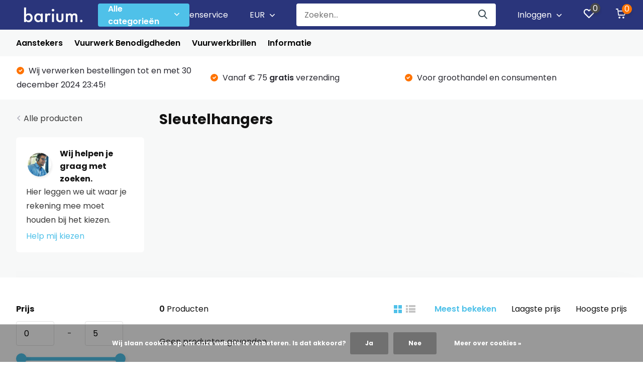

--- FILE ---
content_type: text/html;charset=utf-8
request_url: https://www.bariumbuizen.nl/shop/merchandise/sleutelhangers/
body_size: 13334
content:
<!doctype html>
<html lang="nl" class="">
	<head>
            <meta charset="utf-8"/>
<!-- [START] 'blocks/head.rain' -->
<!--

  (c) 2008-2026 Lightspeed Netherlands B.V.
  http://www.lightspeedhq.com
  Generated: 17-01-2026 @ 18:42:19

-->
<link rel="canonical" href="https://www.bariumbuizen.nl/shop/merchandise/sleutelhangers/"/>
<link rel="alternate" href="https://www.bariumbuizen.nl/index.rss" type="application/rss+xml" title="Nieuwe producten"/>
<link href="https://cdn.webshopapp.com/assets/cookielaw.css?2025-02-20" rel="stylesheet" type="text/css"/>
<meta name="robots" content="noodp,noydir"/>
<meta name="google-site-verification" content="zSTJ3sHC_J0VP35iZDKXpZm4F1KYsG0NTueJvA2WWA4"/>
<meta name="google-site-verification" content="93cWqFSKbFieLWc2nnBeC8_SjlTOkcBGkwMuuki7-lY"/>
<meta property="og:url" content="https://www.bariumbuizen.nl/shop/merchandise/sleutelhangers/?source=facebook"/>
<meta property="og:site_name" content="Barium Buizen"/>
<meta property="og:title" content="Sleutelhangers"/>
<meta property="og:description" content="Visco lont kopen, aansteker, categorie 1 vuurwerk, timefuse, bickford fuse, tapematch, lont, stokken, ontstekers, brillen,en nog veel meer!"/>
<script src="https://www.powr.io/powr.js?external-type=lightspeed"></script>
<script src="https://app.dmws.plus/shop-assets/251250/dmws-plus-loader.js?id=203544219028b64035136e2e2262aff8"></script>
<!--[if lt IE 9]>
<script src="https://cdn.webshopapp.com/assets/html5shiv.js?2025-02-20"></script>
<![endif]-->
<!-- [END] 'blocks/head.rain' -->
		<meta http-equiv="x-ua-compatible" content="ie=edge">
		<title>Sleutelhangers - Barium Buizen</title>
		<meta name="description" content="Visco lont kopen, aansteker, categorie 1 vuurwerk, timefuse, bickford fuse, tapematch, lont, stokken, ontstekers, brillen,en nog veel meer!">
		<meta name="keywords" content="Sleutelhangers, barium, barium buizen, vuurwerk, aansteker, vuurwerkbril">
		<meta name="theme-color" content="#ffffff">
		<meta name="MobileOptimized" content="320">
		<meta name="HandheldFriendly" content="true">
		<meta name="viewport" content="width=device-width, initial-scale=1, initial-scale=1, minimum-scale=1, maximum-scale=1, user-scalable=no">
		<meta name="author" content="https://www.dmws.nl/">
		
		<link rel="preconnect" href="https://fonts.googleapis.com">
		<link rel="dns-prefetch" href="https://fonts.googleapis.com">
				<link rel="preconnect" href="//cdn.webshopapp.com/">
		<link rel="dns-prefetch" href="//cdn.webshopapp.com/">
    
    		<link rel="preload" href="https://fonts.googleapis.com/css?family=Poppins:300,400,500,600,700,800,900%7CPoppins:300,400,500,600,700,800,900&display=swap" as="style">
    <link rel="preload" href="https://cdn.webshopapp.com/shops/251250/themes/178019/assets/owl-carousel-min.css?20241007123145" as="style">
    <link rel="preload" href="https://cdn.webshopapp.com/shops/251250/themes/178019/assets/fancybox.css?20241007123145" as="style">
    <link rel="preload" href="https://cdn.webshopapp.com/shops/251250/themes/178019/assets/icomoon.css?20241007123145" as="style">
    <link rel="preload" href="https://cdn.webshopapp.com/shops/251250/themes/178019/assets/compete.css?20241007123145" as="style">
    <link rel="preload" href="https://cdn.webshopapp.com/shops/251250/themes/178019/assets/custom.css?20241007123145" as="style">
    
    <link rel="preload" href="https://cdn.webshopapp.com/shops/251250/themes/178019/assets/jquery-3-4-1-min.js?20241007123145" as="script">
    <link rel="preload" href="https://cdn.webshopapp.com/shops/251250/themes/178019/assets/jquery-ui.js?20241007123145" as="script">
    <link rel="preload" href="https://cdn.webshopapp.com/shops/251250/themes/178019/assets/js-cookie-min.js?20241007123145" as="script">
    <link rel="preload" href="https://cdn.webshopapp.com/shops/251250/themes/178019/assets/owl-carousel-min.js?20241007123145" as="script">
    <link rel="preload" href="https://cdn.webshopapp.com/shops/251250/themes/178019/assets/fancybox.js?20241007123145" as="script">
    <link rel="preload" href="https://cdn.webshopapp.com/shops/251250/themes/178019/assets/lazyload.js?20241007123145" as="script">
    <link rel="preload" href="https://cdn.webshopapp.com/assets/gui.js?2025-02-20" as="script">
    <link rel="preload" href="https://cdn.webshopapp.com/shops/251250/themes/178019/assets/script.js?20241007123145" as="script">
    <link rel="preload" href="https://cdn.webshopapp.com/shops/251250/themes/178019/assets/custom.js?20241007123145" as="script">
        
    <link href="https://fonts.googleapis.com/css?family=Poppins:300,400,500,600,700,800,900%7CPoppins:300,400,500,600,700,800,900&display=swap" rel="stylesheet" type="text/css">
    <link rel="stylesheet" href="https://cdn.webshopapp.com/shops/251250/themes/178019/assets/owl-carousel-min.css?20241007123145" type="text/css">
    <link rel="stylesheet" href="https://cdn.webshopapp.com/shops/251250/themes/178019/assets/fancybox.css?20241007123145" type="text/css">
    <link rel="stylesheet" href="https://cdn.webshopapp.com/shops/251250/themes/178019/assets/icomoon.css?20241007123145" type="text/css">
    <link rel="stylesheet" href="https://cdn.webshopapp.com/shops/251250/themes/178019/assets/compete.css?20241007123145" type="text/css">
    <link rel="stylesheet" href="https://cdn.webshopapp.com/shops/251250/themes/178019/assets/custom.css?20241007123145" type="text/css">
    
    <script src="https://cdn.webshopapp.com/shops/251250/themes/178019/assets/jquery-3-4-1-min.js?20241007123145"></script>

		<link rel="icon" type="image/x-icon" href="https://cdn.webshopapp.com/shops/251250/themes/178019/v/256970/assets/favicon.ico?20211015220946">
		<link rel="apple-touch-icon" href="https://cdn.webshopapp.com/shops/251250/themes/178019/v/256970/assets/favicon.ico?20211015220946">
    
    <meta name="msapplication-config" content="https://cdn.webshopapp.com/shops/251250/themes/178019/assets/browserconfig.xml?20241007123145">
<meta property="og:title" content="Sleutelhangers">
<meta property="og:type" content="website"> 
<meta property="og:site_name" content="Barium Buizen">
<meta property="og:url" content="https://www.bariumbuizen.nl/">
<meta property="og:image" content="https://cdn.webshopapp.com/shops/251250/themes/178019/v/2104063/assets/big-block-bg.jpg?20231115223624">
<meta name="twitter:title" content="Sleutelhangers">
<meta name="twitter:description" content="Visco lont kopen, aansteker, categorie 1 vuurwerk, timefuse, bickford fuse, tapematch, lont, stokken, ontstekers, brillen,en nog veel meer!">
<meta name="twitter:site" content="Barium Buizen">
<meta name="twitter:card" content="https://cdn.webshopapp.com/shops/251250/themes/178019/v/256970/assets/logo.png?20211015220946">
<meta name="twitter:image" content="https://cdn.webshopapp.com/shops/251250/themes/178019/v/2104063/assets/big-block-bg.jpg?20231115223624">
<script type="application/ld+json">
  [
        {
      "@context": "http://schema.org/",
      "@type": "Organization",
      "url": "https://www.bariumbuizen.nl/",
      "name": "Barium Buizen",
      "legalName": "Barium Buizen",
      "description": "Visco lont kopen, aansteker, categorie 1 vuurwerk, timefuse, bickford fuse, tapematch, lont, stokken, ontstekers, brillen,en nog veel meer!",
      "logo": "https://cdn.webshopapp.com/shops/251250/themes/178019/v/256970/assets/logo.png?20211015220946",
      "image": "https://cdn.webshopapp.com/shops/251250/themes/178019/v/2104063/assets/big-block-bg.jpg?20231115223624",
      "contactPoint": {
        "@type": "ContactPoint",
        "contactType": "Customer service",
        "telephone": "+31 6 43403688"
      },
      "address": {
        "@type": "PostalAddress",
        "streetAddress": "Papland 16",
        "addressLocality": "Nederland",
        "postalCode": " 4206 CL Gorinchem",
        "addressCountry": "NL"
      }
         
    },
    { 
      "@context": "http://schema.org", 
      "@type": "WebSite", 
      "url": "https://www.bariumbuizen.nl/", 
      "name": "Barium Buizen",
      "description": "Visco lont kopen, aansteker, categorie 1 vuurwerk, timefuse, bickford fuse, tapematch, lont, stokken, ontstekers, brillen,en nog veel meer!",
      "author": [
        {
          "@type": "Organization",
          "url": "https://www.dmws.nl/",
          "name": "DMWS B.V.",
          "address": {
            "@type": "PostalAddress",
            "streetAddress": "Klokgebouw 195 (Strijp-S)",
            "addressLocality": "Eindhoven",
            "addressRegion": "NB",
            "postalCode": "5617 AB",
            "addressCountry": "NL"
          }
        }
      ]
    }
  ]
</script>    
	</head>
	<body>
    
    <ul class="hidden-data hidden"><li>251250</li><li>178019</li><li>ja</li><li>nl</li><li>live</li><li>klantenservice//bariumbuizen/nl</li><li>https://www.bariumbuizen.nl/</li></ul><header id="top" class="scroll-active"><div class="top-wrap fixed default"><section class="main pos-r"><div class="container pos-r"><div class="d-flex align-center justify-between"><div class="d-flex align-center"><div id="mobile-menu-btn" class="d-none show-1000"><div class="hamburger"><span></span><span></span><span></span><span></span></div></div><a href="https://www.bariumbuizen.nl/account/login/" class="hidden show-575-flex"><i class="icon-login"></i></a><div id="logo" class="d-flex align-center"><a href="https://www.bariumbuizen.nl/" accesskey="h"><img class="hide-1000 desktop-logo" src="https://cdn.webshopapp.com/shops/251250/themes/178019/v/256970/assets/logo.png?20211015220946" alt="Barium Buizen" height="51" width="150" /><img class="d-none show-1000 mobile-logo" src="https://cdn.webshopapp.com/shops/251250/themes/178019/assets/logo-mobile.png?20241002131143" alt="Barium Buizen" height="51" width="150" /></a><div id="catbtn" class="hide-1000 btn-wrap"><a href="https://www.bariumbuizen.nl/catalog/" class="btn">Alle categorieën <i class="icon-arrow-down"></i></a><div class="categorymenu"><div class="wrap d-flex"><ul class="maincategories"><li data-attribute="aanstekers"><a href="https://www.bariumbuizen.nl/aanstekers/">Aanstekers <i class="icon-arrow-right"></i></a></li><li data-attribute="vuurwerk-benodigdheden"><a href="https://www.bariumbuizen.nl/vuurwerk-benodigdheden/">Vuurwerk Benodigdheden <i class="icon-arrow-right"></i></a></li><li data-attribute="vuurwerkbrillen"><a href="https://www.bariumbuizen.nl/vuurwerkbrillen/">Vuurwerkbrillen <i class="icon-arrow-right"></i></a></li><li data-attribute="informatie"><a href="https://www.bariumbuizen.nl/informatie/">Informatie <i class="icon-arrow-right"></i></a></li></ul><div class="subcategories"><div class="wrapper" data-category="aanstekers"><h4>Aanstekers</h4></div><div class="wrapper" data-category="vuurwerk-benodigdheden"><h4>Vuurwerk Benodigdheden</h4><ul><li class="sub"><a href="https://www.bariumbuizen.nl/vuurwerk-benodigdheden/dummys/">Dummy&#039;s</a></li></ul><ul><li class="sub"><a href="https://www.bariumbuizen.nl/vuurwerk-benodigdheden/elektrische-ontstekers/">Elektrische Ontstekers</a></li></ul><ul><li class="sub"><a href="https://www.bariumbuizen.nl/vuurwerk-benodigdheden/schietkisten/">Schietkisten</a></li></ul><ul><li class="sub"><a href="https://www.bariumbuizen.nl/vuurwerk-benodigdheden/rook-fakkels/">Rook &amp; Fakkels</a></li></ul></div><div class="wrapper" data-category="vuurwerkbrillen"><h4>Vuurwerkbrillen</h4></div><div class="wrapper" data-category="informatie"><h4>Informatie</h4><ul><li class="sub"><a href="https://www.bariumbuizen.nl/informatie/bestellen/">Bestellen</a></li><ul><li><a href="https://www.bariumbuizen.nl/informatie/bestellen/bestelling-plaatsen/">Bestelling plaatsen</a></li><li><a href="https://www.bariumbuizen.nl/informatie/bestellen/bestelling-volgen/">Bestelling volgen</a></li><li><a href="https://www.bariumbuizen.nl/informatie/bestellen/bestelling-annuleren/">Bestelling annuleren</a></li><li><a href="https://www.bariumbuizen.nl/informatie/bestellen/bestelling-mislukt/">Bestelling mislukt</a></li><li><a href="https://www.bariumbuizen.nl/informatie/bestellen/bestelling-niet-ontvangen/">Bestelling niet ontvangen</a></li><li><a href="https://www.bariumbuizen.nl/informatie/bestellen/veilig-bestellen/">Veilig bestellen</a></li><li><a href="https://www.bariumbuizen.nl/informatie/bestellen/minimale-leeftijd/">Minimale Leeftijd</a></li></ul></ul><ul><li class="sub"><a href="https://www.bariumbuizen.nl/informatie/betaling/">Betaling</a></li><ul><li><a href="https://www.bariumbuizen.nl/informatie/betaling/betaalmethoden/">Betaalmethoden</a></li><li><a href="https://www.bariumbuizen.nl/informatie/betaling/cadeaubonnen/">Cadeaubonnen</a></li><li><a href="https://www.bariumbuizen.nl/informatie/betaling/terugbetalingen/">Terugbetalingen</a></li></ul></ul><ul><li class="sub"><a href="https://www.bariumbuizen.nl/informatie/levering-verzending/">Levering &amp; Verzending</a></li><ul><li><a href="https://www.bariumbuizen.nl/informatie/levering-verzending/levertijd/">Levertijd</a></li><li><a href="https://www.bariumbuizen.nl/informatie/levering-verzending/pakket-is-niet-bezorgd-compleet/">Pakket is niet bezorgd/compleet</a></li><li><a href="https://www.bariumbuizen.nl/informatie/levering-verzending/bezorging-is-vertraagd/">Bezorging is vertraagd</a></li><li><a href="https://www.bariumbuizen.nl/informatie/levering-verzending/bestelling-ophalen/">Bestelling Ophalen</a></li></ul></ul><ul><li class="sub"><a href="https://www.bariumbuizen.nl/informatie/retourzendingen/">Retourzendingen</a></li><ul><li><a href="https://www.bariumbuizen.nl/informatie/retourzendingen/zo-werkt-het/">Zo werkt het</a></li><li><a href="https://www.bariumbuizen.nl/informatie/retourzendingen/retour-niet-terugbetaald/">Retour Niet Terugbetaald</a></li><li><a href="https://www.bariumbuizen.nl/informatie/retourzendingen/retourvoorwaarden/">Retourvoorwaarden</a></li><li><a href="https://www.bariumbuizen.nl/informatie/retourzendingen/defect-artikel-ontvangen/">Defect Artikel Ontvangen</a></li></ul></ul><ul><li class="sub"><a href="https://www.bariumbuizen.nl/informatie/handig-om-te-weten/">Handig om te weten</a></li><ul><li><a href="https://www.bariumbuizen.nl/informatie/handig-om-te-weten/aansteker-problemen/">Aansteker problemen</a></li><li><a href="https://www.bariumbuizen.nl/informatie/handig-om-te-weten/hoe-steek-ik-veilig-vuurwerk-af/">Hoe steek ik veilig vuurwerk af?</a></li><li><a href="https://www.bariumbuizen.nl/informatie/handig-om-te-weten/sponsoring-en-promoties/">Sponsoring en Promoties</a></li><li><a href="https://www.bariumbuizen.nl/informatie/handig-om-te-weten/privacy-verklaring/">Privacy Verklaring</a></li><li><a href="https://www.bariumbuizen.nl/informatie/handig-om-te-weten/algemene-voorwaarden/">Algemene Voorwaarden</a></li><li><a href="https://www.bariumbuizen.nl/informatie/handig-om-te-weten/klachtenregeling/">Klachtenregeling</a></li></ul></ul></div></div></div></div></div></div></div><div class="d-flex align-center justify-end top-nav"><a href="/service/" class="hide-1000">Klantenservice</a><div class="currency with-drop list hide-768"><div class="current">EUR <span><i class="icon-arrow-down"></i></span></div><div class="dropdown"><ul><li><a href="https://www.bariumbuizen.nl/session/currency/eur/go/category/6496982"><span class="cur-icon">€</span><span>EUR</span></a></li><li><a href="https://www.bariumbuizen.nl/session/currency/gbp/go/category/6496982"><span class="cur-icon">£</span><span>GBP</span></a></li><li><a href="https://www.bariumbuizen.nl/session/currency/usd/go/category/6496982"><span class="cur-icon">$</span><span>USD</span></a></li><li><a href="https://www.bariumbuizen.nl/session/currency/chf/go/category/6496982"><span class="cur-icon">CHF</span><span>CHF</span></a></li></ul></div></div><div id="showSearch" class="hide-575"><input type="search" value="" placeholder="Zoeken..."><button type="submit" title="Zoeken" disabled="disabled"><i class="icon-search"></i></button></div><div class="login with-drop hide-575"><a href="https://www.bariumbuizen.nl/account/login/"><span>Inloggen <i class="icon-arrow-down"></i></span></a><div class="dropdown"><form method="post" id="formLogin" action="https://www.bariumbuizen.nl/account/loginPost/?return=https://www.bariumbuizen.nl/shop/merchandise/sleutelhangers/"><h3>Inloggen</h3><p>Maak bestellen nóg makkelijker!</p><div><label for="formLoginEmail">E-mailadres<span class="c-negatives">*</span></label><input type="email" id="formLoginEmail" name="email" placeholder="E-mailadres" autocomplete='email' tabindex=1 required></div><div><label for="formLoginPassword">Wachtwoord</label><a href="https://www.bariumbuizen.nl/account/password/" class="forgot" tabindex=6>Wachtwoord vergeten?</a><input type="password" id="formLoginPassword" name="password" placeholder="Wachtwoord" autocomplete="current-password" tabindex=2 required></div><div><input type="hidden" name="key" value="7b6ca078c940f166b51df35c84ce2666" /><input type="hidden" name="type" value="login" /><button type="submit" onclick="$('#formLogin').submit(); return false;" class="btn" tabindex=3>Inloggen</button></div></form><div><p class="register">Nog geen account? <a href="https://www.bariumbuizen.nl/account/register/" tabindex=5>Account aanmaken</a></p></div></div></div><div class="favorites"><a href="https://www.bariumbuizen.nl/account/wishlist/" class="count"><span class="items" data-wishlist-items="">0</span><i class="icon-wishlist"></i></a></div><div class="cart with-drop"><a href="https://www.bariumbuizen.nl/cart/" class="count"><span>0</span><i class="icon-cart"></i></a><div class="dropdown"><h3>Winkelwagen</h3><i class="icon-close hidden show-575"></i><p>Uw winkelwagen is leeg</p></div></div></div></div></div><div class="search-autocomplete"><div id="searchExpanded"><div class="container pos-r d-flex align-center"><form action="https://www.bariumbuizen.nl/search/" method="get" id="formSearch"  class="search-form d-flex align-center"  data-search-type="desktop"><span onclick="$(this).closest('form').submit();" title="Zoeken" class="search-icon"><i class="icon-search"></i></span><input type="text" name="q" autocomplete="off"  value="" placeholder="Zoeken" class="standard-input" data-input="desktop"/></form><div class="close hide-575">Sluiten</div></div><div class="overlay hide-575"></div></div><div class="container pos-r"><div id="searchResults" class="results-wrap with-filter with-cats" data-search-type="desktop"><div class="close"><i class="icon-close"></i></div><h4>Categorieën</h4><div class="categories hidden"><ul class="d-flex"></ul></div><div class="d-flex justify-between"><div class="filter-scroll-wrap"><div class="filter-scroll"><div class="subtitle title-font">Filters</div><form data-search-type="desktop"><div class="filter-boxes"><div class="filter-wrap sort"><select name="sort" class="custom-select"></select></div></div><div class="filter-boxes custom-filters"></div></form></div></div><ul class="search-products products-livesearch"></ul></div><div class="more"><a href="#" class="btn accent">Bekijk alle resultaten <span>(0)</span></a></div></div></div></div></section><section id="menu" class="hide-1000 megamenu"><div class="container"><nav class="menu"><ul class="d-flex align-center"><li class="item"><a class="itemLink" href="https://www.bariumbuizen.nl/aanstekers/" title="Aanstekers">Aanstekers</a></li><li class="item has-children"><a class="itemLink" href="https://www.bariumbuizen.nl/vuurwerk-benodigdheden/" title="Vuurwerk Benodigdheden">Vuurwerk Benodigdheden</a><ul class="subnav"><li class="subitem"><a class="subitemLink " href="https://www.bariumbuizen.nl/vuurwerk-benodigdheden/dummys/" title="Dummy&#039;s">Dummy&#039;s</a></li><li class="subitem"><a class="subitemLink " href="https://www.bariumbuizen.nl/vuurwerk-benodigdheden/elektrische-ontstekers/" title="Elektrische Ontstekers">Elektrische Ontstekers</a></li><li class="subitem"><a class="subitemLink " href="https://www.bariumbuizen.nl/vuurwerk-benodigdheden/schietkisten/" title="Schietkisten">Schietkisten</a></li><li class="subitem"><a class="subitemLink " href="https://www.bariumbuizen.nl/vuurwerk-benodigdheden/rook-fakkels/" title="Rook &amp; Fakkels">Rook &amp; Fakkels</a></li></ul></li><li class="item"><a class="itemLink" href="https://www.bariumbuizen.nl/vuurwerkbrillen/" title="Vuurwerkbrillen">Vuurwerkbrillen</a></li><li class="item has-children"><a class="itemLink" href="https://www.bariumbuizen.nl/informatie/" title="Informatie">Informatie</a><ul class="subnav"><li class="subitem has-children"><a class="subitemLink " href="https://www.bariumbuizen.nl/informatie/bestellen/" title="Bestellen">Bestellen</a><ul class="subsubnav"><li class="subitem"><a class="subitemLink" href="https://www.bariumbuizen.nl/informatie/bestellen/bestelling-plaatsen/" title="Bestelling plaatsen">Bestelling plaatsen</a></li><li class="subitem"><a class="subitemLink" href="https://www.bariumbuizen.nl/informatie/bestellen/bestelling-volgen/" title="Bestelling volgen">Bestelling volgen</a></li><li class="subitem"><a class="subitemLink" href="https://www.bariumbuizen.nl/informatie/bestellen/bestelling-annuleren/" title="Bestelling annuleren">Bestelling annuleren</a></li><li class="subitem"><a class="subitemLink" href="https://www.bariumbuizen.nl/informatie/bestellen/bestelling-mislukt/" title="Bestelling mislukt">Bestelling mislukt</a></li><li class="subitem"><a class="subitemLink" href="https://www.bariumbuizen.nl/informatie/bestellen/bestelling-niet-ontvangen/" title="Bestelling niet ontvangen">Bestelling niet ontvangen</a></li><li class="subitem"><a class="subitemLink" href="https://www.bariumbuizen.nl/informatie/bestellen/veilig-bestellen/" title="Veilig bestellen">Veilig bestellen</a></li><li><a href="https://www.bariumbuizen.nl/informatie/bestellen/" class="more">Bekijk alles</a></li></ul></li><li class="subitem has-children"><a class="subitemLink " href="https://www.bariumbuizen.nl/informatie/betaling/" title="Betaling">Betaling</a><ul class="subsubnav"><li class="subitem"><a class="subitemLink" href="https://www.bariumbuizen.nl/informatie/betaling/betaalmethoden/" title="Betaalmethoden">Betaalmethoden</a></li><li class="subitem"><a class="subitemLink" href="https://www.bariumbuizen.nl/informatie/betaling/cadeaubonnen/" title="Cadeaubonnen">Cadeaubonnen</a></li><li class="subitem"><a class="subitemLink" href="https://www.bariumbuizen.nl/informatie/betaling/terugbetalingen/" title="Terugbetalingen">Terugbetalingen</a></li></ul></li><li class="subitem has-children"><a class="subitemLink " href="https://www.bariumbuizen.nl/informatie/levering-verzending/" title="Levering &amp; Verzending">Levering &amp; Verzending</a><ul class="subsubnav"><li class="subitem"><a class="subitemLink" href="https://www.bariumbuizen.nl/informatie/levering-verzending/levertijd/" title="Levertijd">Levertijd</a></li><li class="subitem"><a class="subitemLink" href="https://www.bariumbuizen.nl/informatie/levering-verzending/pakket-is-niet-bezorgd-compleet/" title="Pakket is niet bezorgd/compleet">Pakket is niet bezorgd/compleet</a></li><li class="subitem"><a class="subitemLink" href="https://www.bariumbuizen.nl/informatie/levering-verzending/bezorging-is-vertraagd/" title="Bezorging is vertraagd">Bezorging is vertraagd</a></li><li class="subitem"><a class="subitemLink" href="https://www.bariumbuizen.nl/informatie/levering-verzending/bestelling-ophalen/" title="Bestelling Ophalen">Bestelling Ophalen</a></li></ul></li><li class="subitem has-children"><a class="subitemLink " href="https://www.bariumbuizen.nl/informatie/retourzendingen/" title="Retourzendingen">Retourzendingen</a><ul class="subsubnav"><li class="subitem"><a class="subitemLink" href="https://www.bariumbuizen.nl/informatie/retourzendingen/zo-werkt-het/" title="Zo werkt het">Zo werkt het</a></li><li class="subitem"><a class="subitemLink" href="https://www.bariumbuizen.nl/informatie/retourzendingen/retour-niet-terugbetaald/" title="Retour Niet Terugbetaald">Retour Niet Terugbetaald</a></li><li class="subitem"><a class="subitemLink" href="https://www.bariumbuizen.nl/informatie/retourzendingen/retourvoorwaarden/" title="Retourvoorwaarden">Retourvoorwaarden</a></li><li class="subitem"><a class="subitemLink" href="https://www.bariumbuizen.nl/informatie/retourzendingen/defect-artikel-ontvangen/" title="Defect Artikel Ontvangen">Defect Artikel Ontvangen</a></li></ul></li><li class="subitem has-children"><a class="subitemLink " href="https://www.bariumbuizen.nl/informatie/handig-om-te-weten/" title="Handig om te weten">Handig om te weten</a><ul class="subsubnav"><li class="subitem"><a class="subitemLink" href="https://www.bariumbuizen.nl/informatie/handig-om-te-weten/aansteker-problemen/" title="Aansteker problemen">Aansteker problemen</a></li><li class="subitem"><a class="subitemLink" href="https://www.bariumbuizen.nl/informatie/handig-om-te-weten/hoe-steek-ik-veilig-vuurwerk-af/" title="Hoe steek ik veilig vuurwerk af?">Hoe steek ik veilig vuurwerk af?</a></li><li class="subitem"><a class="subitemLink" href="https://www.bariumbuizen.nl/informatie/handig-om-te-weten/sponsoring-en-promoties/" title="Sponsoring en Promoties">Sponsoring en Promoties</a></li><li class="subitem"><a class="subitemLink" href="https://www.bariumbuizen.nl/informatie/handig-om-te-weten/privacy-verklaring/" title="Privacy Verklaring">Privacy Verklaring</a></li><li class="subitem"><a class="subitemLink" href="https://www.bariumbuizen.nl/informatie/handig-om-te-weten/algemene-voorwaarden/" title="Algemene Voorwaarden">Algemene Voorwaarden</a></li><li class="subitem"><a class="subitemLink" href="https://www.bariumbuizen.nl/informatie/handig-om-te-weten/klachtenregeling/" title="Klachtenregeling">Klachtenregeling</a></li></ul></li></ul></li></ul></nav></div></section><div id="mobileMenu" class="hide"><div class="wrap"><ul><li class="all hidden"><a href="#"><i class="icon-nav-left"></i>Alle categorieën</a></li><li class="cat"><a class="itemLink" href="https://www.bariumbuizen.nl/aanstekers/" title="Aanstekers">Aanstekers</a></li><li class="cat has-children"><a class="itemLink" href="https://www.bariumbuizen.nl/vuurwerk-benodigdheden/" title="Vuurwerk Benodigdheden">Vuurwerk Benodigdheden<i class="icon-arrow-right"></i></a><ul class="subnav hidden"><li class="subitem"><a class="subitemLink" href="https://www.bariumbuizen.nl/vuurwerk-benodigdheden/dummys/" title="Dummy&#039;s">Dummy&#039;s</a></li><li class="subitem"><a class="subitemLink" href="https://www.bariumbuizen.nl/vuurwerk-benodigdheden/elektrische-ontstekers/" title="Elektrische Ontstekers">Elektrische Ontstekers</a></li><li class="subitem"><a class="subitemLink" href="https://www.bariumbuizen.nl/vuurwerk-benodigdheden/schietkisten/" title="Schietkisten">Schietkisten</a></li><li class="subitem"><a class="subitemLink" href="https://www.bariumbuizen.nl/vuurwerk-benodigdheden/rook-fakkels/" title="Rook &amp; Fakkels">Rook &amp; Fakkels</a></li></ul></li><li class="cat"><a class="itemLink" href="https://www.bariumbuizen.nl/vuurwerkbrillen/" title="Vuurwerkbrillen">Vuurwerkbrillen</a></li><li class="cat has-children"><a class="itemLink" href="https://www.bariumbuizen.nl/informatie/" title="Informatie">Informatie<i class="icon-arrow-right"></i></a><ul class="subnav hidden"><li class="subitem has-children"><a class="subitemLink" href="https://www.bariumbuizen.nl/informatie/bestellen/" title="Bestellen">Bestellen<i class="icon-arrow-right"></i></a><ul class="subsubnav hidden"><li class="subitem"><a class="subitemLink" href="https://www.bariumbuizen.nl/informatie/bestellen/bestelling-plaatsen/" title="Bestelling plaatsen">Bestelling plaatsen</a></li><li class="subitem"><a class="subitemLink" href="https://www.bariumbuizen.nl/informatie/bestellen/bestelling-volgen/" title="Bestelling volgen">Bestelling volgen</a></li><li class="subitem"><a class="subitemLink" href="https://www.bariumbuizen.nl/informatie/bestellen/bestelling-annuleren/" title="Bestelling annuleren">Bestelling annuleren</a></li><li class="subitem"><a class="subitemLink" href="https://www.bariumbuizen.nl/informatie/bestellen/bestelling-mislukt/" title="Bestelling mislukt">Bestelling mislukt</a></li><li class="subitem"><a class="subitemLink" href="https://www.bariumbuizen.nl/informatie/bestellen/bestelling-niet-ontvangen/" title="Bestelling niet ontvangen">Bestelling niet ontvangen</a></li><li class="subitem"><a class="subitemLink" href="https://www.bariumbuizen.nl/informatie/bestellen/veilig-bestellen/" title="Veilig bestellen">Veilig bestellen</a></li><li class="subitem"><a class="subitemLink" href="https://www.bariumbuizen.nl/informatie/bestellen/minimale-leeftijd/" title="Minimale Leeftijd">Minimale Leeftijd</a></li></ul></li><li class="subitem has-children"><a class="subitemLink" href="https://www.bariumbuizen.nl/informatie/betaling/" title="Betaling">Betaling<i class="icon-arrow-right"></i></a><ul class="subsubnav hidden"><li class="subitem"><a class="subitemLink" href="https://www.bariumbuizen.nl/informatie/betaling/betaalmethoden/" title="Betaalmethoden">Betaalmethoden</a></li><li class="subitem"><a class="subitemLink" href="https://www.bariumbuizen.nl/informatie/betaling/cadeaubonnen/" title="Cadeaubonnen">Cadeaubonnen</a></li><li class="subitem"><a class="subitemLink" href="https://www.bariumbuizen.nl/informatie/betaling/terugbetalingen/" title="Terugbetalingen">Terugbetalingen</a></li></ul></li><li class="subitem has-children"><a class="subitemLink" href="https://www.bariumbuizen.nl/informatie/levering-verzending/" title="Levering &amp; Verzending">Levering &amp; Verzending<i class="icon-arrow-right"></i></a><ul class="subsubnav hidden"><li class="subitem"><a class="subitemLink" href="https://www.bariumbuizen.nl/informatie/levering-verzending/levertijd/" title="Levertijd">Levertijd</a></li><li class="subitem"><a class="subitemLink" href="https://www.bariumbuizen.nl/informatie/levering-verzending/pakket-is-niet-bezorgd-compleet/" title="Pakket is niet bezorgd/compleet">Pakket is niet bezorgd/compleet</a></li><li class="subitem"><a class="subitemLink" href="https://www.bariumbuizen.nl/informatie/levering-verzending/bezorging-is-vertraagd/" title="Bezorging is vertraagd">Bezorging is vertraagd</a></li><li class="subitem"><a class="subitemLink" href="https://www.bariumbuizen.nl/informatie/levering-verzending/bestelling-ophalen/" title="Bestelling Ophalen">Bestelling Ophalen</a></li></ul></li><li class="subitem has-children"><a class="subitemLink" href="https://www.bariumbuizen.nl/informatie/retourzendingen/" title="Retourzendingen">Retourzendingen<i class="icon-arrow-right"></i></a><ul class="subsubnav hidden"><li class="subitem"><a class="subitemLink" href="https://www.bariumbuizen.nl/informatie/retourzendingen/zo-werkt-het/" title="Zo werkt het">Zo werkt het</a></li><li class="subitem"><a class="subitemLink" href="https://www.bariumbuizen.nl/informatie/retourzendingen/retour-niet-terugbetaald/" title="Retour Niet Terugbetaald">Retour Niet Terugbetaald</a></li><li class="subitem"><a class="subitemLink" href="https://www.bariumbuizen.nl/informatie/retourzendingen/retourvoorwaarden/" title="Retourvoorwaarden">Retourvoorwaarden</a></li><li class="subitem"><a class="subitemLink" href="https://www.bariumbuizen.nl/informatie/retourzendingen/defect-artikel-ontvangen/" title="Defect Artikel Ontvangen">Defect Artikel Ontvangen</a></li></ul></li><li class="subitem has-children"><a class="subitemLink" href="https://www.bariumbuizen.nl/informatie/handig-om-te-weten/" title="Handig om te weten">Handig om te weten<i class="icon-arrow-right"></i></a><ul class="subsubnav hidden"><li class="subitem"><a class="subitemLink" href="https://www.bariumbuizen.nl/informatie/handig-om-te-weten/aansteker-problemen/" title="Aansteker problemen">Aansteker problemen</a></li><li class="subitem"><a class="subitemLink" href="https://www.bariumbuizen.nl/informatie/handig-om-te-weten/hoe-steek-ik-veilig-vuurwerk-af/" title="Hoe steek ik veilig vuurwerk af?">Hoe steek ik veilig vuurwerk af?</a></li><li class="subitem"><a class="subitemLink" href="https://www.bariumbuizen.nl/informatie/handig-om-te-weten/sponsoring-en-promoties/" title="Sponsoring en Promoties">Sponsoring en Promoties</a></li><li class="subitem"><a class="subitemLink" href="https://www.bariumbuizen.nl/informatie/handig-om-te-weten/privacy-verklaring/" title="Privacy Verklaring">Privacy Verklaring</a></li><li class="subitem"><a class="subitemLink" href="https://www.bariumbuizen.nl/informatie/handig-om-te-weten/algemene-voorwaarden/" title="Algemene Voorwaarden">Algemene Voorwaarden</a></li><li class="subitem"><a class="subitemLink" href="https://www.bariumbuizen.nl/informatie/handig-om-te-weten/klachtenregeling/" title="Klachtenregeling">Klachtenregeling</a></li></ul></li></ul></li><li class="other all"><a href="https://www.bariumbuizen.nl/catalog/">Alle categorieën</a></li><li class="other has-subs"><a href="#" class="itemLink">EUR <i class="icon-arrow-right"></i></a><ul class="subnav hidden"><li class="subitem"><a href="https://www.bariumbuizen.nl/session/currency/eur/go/category/6496982"><span class="cur-icon">€</span><span>EUR</span></a></li><li class="subitem"><a href="https://www.bariumbuizen.nl/session/currency/gbp/go/category/6496982"><span class="cur-icon">£</span><span>GBP</span></a></li><li class="subitem"><a href="https://www.bariumbuizen.nl/session/currency/usd/go/category/6496982"><span class="cur-icon">$</span><span>USD</span></a></li><li class="subitem"><a href="https://www.bariumbuizen.nl/session/currency/chf/go/category/6496982"><span class="cur-icon">CHF</span><span>CHF</span></a></li></ul></li><li class="other"><a href="/service/">Klantenservice</a></li><li class="other"><a href="https://www.bariumbuizen.nl/account/login/">Inloggen</a></li></ul></div></div></div><div class="below-main"></div><div class="usps"><div class="container"><div class="d-flex align-center justify-between"><ul class="d-flex align-center usps-slider owl-carousel"><li class="announcement"><a href="https://vuurwerktoppers.nl/bariumhogeland/">Bestel nu ook je <b>CAT 1 & F2 VUURWERK</b> bij onze winkel in Enschede >></a></li><li><i class="icon-check-white"></i>
                                                  Wij verwerken bestellingen tot en met 30 december 2024 23:45! 
                                            </li><li><i class="icon-check-white"></i>
                                                  Vanaf € 75 <b>gratis</b> verzending
                                              </li><li><i class="icon-check-white"></i>
                                                  Voor groothandel en consumenten
                                              </li></ul><ul></ul></div></div></div></header><div class="messages-wrapper non-dmws-plus-messages"><div class="container pos-r"></div></div><section class="intro-category mb-0"><div class="container d-flex justify-between"><div class="wrapper"><div class="back"><i class="icon-arrow-right"></i><a href="https://www.bariumbuizen.nl/collection/">Alle producten</a></div><div class="hide-1000"><div class="contact"><div class="d-flex align-center"><img src="https://cdn.webshopapp.com/shops/251250/themes/178019/v/257103/assets/help-search.png?20211015220946" width="57" height="57" /><h3>Wij helpen je graag met zoeken.</h3></div><p>Hier leggen we uit waar je rekening mee moet houden bij het kiezen.</p><a href="https://compete.webshopapp.com/nl/">Help mij kiezen</a></div></div></div><div class="intro"><h1 class="f-24">Sleutelhangers</h1><div class="slider-wrap"><div id="showFilter" class="hidden show-760"><i class="icon-filter"></i> Filters</div></div></div></div></section><section id="collection"><div class="container d-flex justify-between"><div class="filter-wrap"><form action="https://www.bariumbuizen.nl/shop/merchandise/sleutelhangers/" method="get" id="filter_form" class=" more-top"><input type="hidden" name="mode" value="grid" id="filter_form_mode" /><input type="hidden" name="limit" value="12" id="filter_form_limit" /><input type="hidden" name="sort" value="popular" id="filter_form_sort" /><input type="hidden" name="max" value="5" id="filter_form_max" /><input type="hidden" name="min" value="0" id="filter_form_min" /><div id="dmws-filter-wrap"><div class="mobile-heading hidden show-760 align-center justify-center"><i class="icon-close"></i><h3>Filter</h3><a class="clearAllFilter" href="https://www.bariumbuizen.nl/shop/merchandise/sleutelhangers/?mode=grid">Wis alle filters</a></div><div class="filter sort hidden show-575"><h4>Sorteer <i class="icon-arrow-down hidden show-760"></i></h4><div><ul><li><label for="filter_popular"><input type="radio" id="filter_popular" name="sort" value="popular" checked><span class="checkbox"></span><i class="icon-check-white"></i> Meest bekeken</label></li><li><label for="filter_lowest"><input type="radio" id="filter_lowest" name="sort" value="lowest" ><span class="checkbox"></span><i class="icon-check-white"></i> Laagste prijs</label></li><li><label for="filter_highest"><input type="radio" id="filter_highest" name="sort" value="highest" ><span class="checkbox"></span><i class="icon-check-white"></i> Hoogste prijs</label></li></ul></div></div><div class="filter price"><h4>Prijs <i class="icon-arrow-down hidden show-760"></i></h4><div class="ui-slider-a"><div class="manual d-flex align-center justify-between"><input type="number" id="min" name="min" value="0" min="0"><span>-</span><input type="text" id="max" name="max" value="5" max="5"></div></div></div></div><p class="hidden show-575 scheme-btn submit"><button type="submit">Bekijk alle resultaten <i id="filter-live-count" class="count">(0)</i></button></p></form></div><div class="products-wrap"><div class="results-actions d-flex justify-between hide-575"><div class="results"><b>0</b> Producten</div><div class="actions d-flex"><a href="https://www.bariumbuizen.nl/shop/merchandise/sleutelhangers/"><span class="icon active"><i class="icon-order-grid"></i></span></a><a href="https://www.bariumbuizen.nl/shop/merchandise/sleutelhangers/?mode=list"><span class="icon "><i class="icon-order-list"></i></span></a><form action="https://www.bariumbuizen.nl/shop/merchandise/sleutelhangers/" method="get" id="sort_form"><input type="hidden" name="mode" value="grid" id="filter_form_mode" /><input type="hidden" name="limit" value="12" id="filter_form_limit" /><input type="hidden" name="sort" value="popular" id="filter_form_sort" /><input type="hidden" name="max" value="5" id="filter_form_max" /><input type="hidden" name="min" value="0" id="filter_form_min" /><input type="hidden" name="brand" value="0" id="filter_form_brand" /><div class="sort"><label class="active"><input type="radio" name="sort" value="popular" checked>Meest bekeken</label><label><input type="radio" name="sort" value="lowest">Laagste prijs</label><label><input type="radio" name="sort" value="highest">Hoogste prijs</label></div></form></div></div><div class="products grid d-flex no-border"><p class="no-results">Geen producten gevonden...</p></div></div></div></section><footer id="footer"><div class="footer-top"><div class="container"><div class="d-flex justify-between"><div class="chat"><figure><img class="lazy" src="https://cdn.webshopapp.com/shops/251250/themes/178019/assets/lazy-preload.jpg?20241007123145" data-src="https://cdn.webshopapp.com/shops/251250/themes/178019/v/256993/assets/footer-image-service.png?20211015220946" alt="Barium Buizen" width="135" height="185"></figure><h3>Hulp nodig? </h3><p>Wij snappen dat iedereen een andere voorkeur heeft. Zo kan je met ons bellen, mailen, chatten, een postduif sturen, rooksignalen maken. Wij zijn er voor je!</p><p class="text">Maandag t/m vrijdag tussen: 8:30 uur tot 18:00</p><div class="bot d-flex align-center"><a href="https://www.bariumbuizen.nl/service/" class="btn">Neem contact op</a><div class="hidden show-575 links"><a href="tel:+31643403688">+31 6 43403688</a><a href="/cdn-cgi/l/email-protection#6c07000d021809021f091e1a050f092c0e0d1e0519010e1905160902420200"><span class="__cf_email__" data-cfemail="5d36313c332938332e382f2b343e381d3f3c2f3428303f2834273833733331">[email&#160;protected]</span></a></div></div></div><div class="right d-flex justify-between"><div class="contact hide-575"><h3>Bel, mail of chat!</h3><p>Wij doen ons best om binnen 24 uur te reageren</p><div class="links"><a href="tel:+31643403688">+31 6 43403688</a><a href="/cdn-cgi/l/email-protection#d4bfb8b5baa0b1baa7b1a6a2bdb7b194b6b5a6bda1b9b6a1bdaeb1bafabab8"><span class="__cf_email__" data-cfemail="09626568677d6c677a6c7b7f606a6c496b687b607c646b7c60736c67276765">[email&#160;protected]</span></a></div></div><div class="newsletter"><div class="logo"><a href="https://www.bariumbuizen.nl/" accesskey="f"><img class="lazy" src="https://cdn.webshopapp.com/shops/251250/themes/178019/assets/lazy-preload.jpg?20241007123145" data-src="https://cdn.webshopapp.com/shops/251250/themes/178019/v/256993/assets/footer-logo.png?20211015220946" alt="Barium Buizen" width="150" height="100"></a></div><p>Ontvang de beste aanbiedingen en persoonlijk advies. Altijd op de hoogte van de hoogste kortingen!</p><form id="formNewsletterFooter" action="https://www.bariumbuizen.nl/account/newsletter/" method="post"><input type="hidden" name="key" value="7b6ca078c940f166b51df35c84ce2666" /><input type="text" name="email" id="formNewsletterEmailFooter" placeholder="E-mailadres"/><button type="submit" class="btn">Abonneer</button><a class="small" href="https://www.bariumbuizen.nl/service/privacy-policy/">* Lees hier de wettelijke beperkingen</a></form></div></div></div></div></div><nav class="footer-navigation"><div class="container"><div class="d-flex align-start justify-between"><div><h3>Klantenservice<i class="icon-arrow-down hidden show-575"></i></h3><ul><li><a href="https://www.bariumbuizen.nl/service/general-terms-conditions/" title="Algemene voorwaarden">Algemene voorwaarden</a></li><li><a href="https://www.bariumbuizen.nl/service/privacy-policy/" title="Privacy Policy">Privacy Policy</a></li><li><a href="https://www.bariumbuizen.nl/service/bestellen/" title="Bestellen">Bestellen</a></li><li><a href="https://www.bariumbuizen.nl/service/betaalmethoden/" title="Betaalmethoden">Betaalmethoden</a></li><li><a href="https://www.bariumbuizen.nl/service/verzenden-and-retourneren/" title="Verzenden &amp; Retourneren">Verzenden &amp; Retourneren</a></li><li><a href="https://www.bariumbuizen.nl/service/klantenservice/" title="Klantenservice">Klantenservice</a></li><li><a href="https://www.bariumbuizen.nl/service/over-ons/" title="Over Ons">Over Ons</a></li></ul></div><div><h3>Mijn account<i class="icon-arrow-down hidden show-575"></i></h3><ul><li><a href="https://www.bariumbuizen.nl/account/" title="Registreren">Registreren</a></li><li><a href="https://www.bariumbuizen.nl/account/orders/" title="Mijn bestellingen">Mijn bestellingen</a></li><li><a href="https://www.bariumbuizen.nl/account/tickets/" title="Mijn tickets">Mijn tickets</a></li><li><a href="https://www.bariumbuizen.nl/account/wishlist/" title="Mijn verlanglijst">Mijn verlanglijst</a></li><li><a href="https://www.bariumbuizen.nl/compare/">Vergelijk producten</a></li></ul></div><div><h3>Categorieën<i class="icon-arrow-down hidden show-575"></i></h3><ul><li ><a href="https://www.bariumbuizen.nl/aanstekers/">Aanstekers</a></li><li ><a href="https://www.bariumbuizen.nl/vuurwerk-benodigdheden/">Vuurwerk Benodigdheden</a><span class="more-cats"><span class="plus-min"></span></span></li><li ><a href="https://www.bariumbuizen.nl/vuurwerkbrillen/">Vuurwerkbrillen</a></li><li ><a href="https://www.bariumbuizen.nl/informatie/">Informatie</a><span class="more-cats"><span class="plus-min"></span></span></li></ul></div><div><h3>Contact<i class="icon-arrow-down hidden show-575"></i></h3><ul class="list-contact"><li class="companyName strong">Barium Buizen</li><li class="address">Papland 16</li><li> 4206 CL Gorinchem</li><li>Nederland</li><li><b>Tel:</b><a href="tel:+31643403688">+31 6 43403688</a></li><li><b>E-mail:</b><a href="/cdn-cgi/l/email-protection#5c37303d322839322f392e2a353f391c3e3d2e3529313e2935263932723230" class="email"><span class="__cf_email__" data-cfemail="3b50575a554f5e55485e494d52585e7b595a49524e56594e52415e55155557">[email&#160;protected]</span></a></li><li class="info">Btw-nummer: NL862430513B01</li><li class="info">KvK-nummer: 82352429</li><li class="info">Alle genoemde prijzen zijn inclusief btw.</li></ul></div></div></div></nav><div class="copyright"><div class="container"><div class="d-flex align-start justify-between"><div class="social d-flex"><a href="https://www.facebook.com/" target="_blank" rel="noopener"><i class="icon-social-fb"></i></a><a href="https://www.twitter.com/" target="_blank" rel="noopener"><i class="icon-social-tw"></i></a><a href="https://www.instagram.com" target="_blank" rel="noopener"><i class="icon-social-ig"></i></a><a href="https://www.pinterest.com/" target="_blank" rel="noopener"><i class="icon-social-pn"></i></a><a href="https://www.youtube.com/" target="_blank" rel="noopener"><i class="icon-social-yt"></i></a><a href="https://www.linkedin.com" target="_blank" rel="noopener"><img src="https://cdn.webshopapp.com/shops/251250/themes/178019/assets/icon-linkedin.svg?20241007123145" alt="LinkedIn" height="12" width="12" /></a></div><div class="copy"><span class="dmws-copyright">© Copyright 2026 - Theme By <a href="https://dmws.nl/themes/" target="_blank" rel="noopener">DMWS</a></span><br/>
          Barium Buizen <b class="c-accent"></b><div class="payments d-flex justify-around dmws-payments"><img class="lazy" src="https://cdn.webshopapp.com/shops/251250/themes/178019/assets/lazy-preload.jpg?20241007123145" data-src="https://cdn.webshopapp.com/shops/251250/themes/178019/assets/z-ideal.svg?20241007123145" alt="ideal" width="30" height="21"><img class="lazy" src="https://cdn.webshopapp.com/shops/251250/themes/178019/assets/lazy-preload.jpg?20241007123145" data-src="https://cdn.webshopapp.com/shops/251250/themes/178019/assets/z-paypal.svg?20241007123145" alt="paypal" width="30" height="21"><img class="lazy" src="https://cdn.webshopapp.com/shops/251250/themes/178019/assets/lazy-preload.jpg?20241007123145" data-src="https://cdn.webshopapp.com/shops/251250/themes/178019/assets/z-mastercard.svg?20241007123145" alt="mastercard" width="30" height="21"><img class="lazy" src="https://cdn.webshopapp.com/shops/251250/themes/178019/assets/lazy-preload.jpg?20241007123145" data-src="https://cdn.webshopapp.com/shops/251250/themes/178019/assets/z-visa.svg?20241007123145" alt="visa" width="30" height="21"><img class="lazy" src="https://cdn.webshopapp.com/shops/251250/themes/178019/assets/lazy-preload.jpg?20241007123145" data-src="https://cdn.webshopapp.com/shops/251250/themes/178019/assets/z-banktransfer.svg?20241007123145" alt="banktransfer" width="30" height="21"><img class="lazy" src="https://cdn.webshopapp.com/shops/251250/themes/178019/assets/lazy-preload.jpg?20241007123145" data-src="https://cdn.webshopapp.com/shops/251250/themes/178019/assets/z-mistercash.svg?20241007123145" alt="mistercash" width="30" height="21"><img class="lazy" src="https://cdn.webshopapp.com/shops/251250/themes/178019/assets/lazy-preload.jpg?20241007123145" data-src="https://cdn.webshopapp.com/shops/251250/themes/178019/assets/z-directebanking.svg?20241007123145" alt="directebanking" width="30" height="21"><img class="lazy" src="https://cdn.webshopapp.com/shops/251250/themes/178019/assets/lazy-preload.jpg?20241007123145" data-src="https://cdn.webshopapp.com/shops/251250/themes/178019/assets/z-visaelectron.svg?20241007123145" alt="visaelectron" width="30" height="21"><img class="lazy" src="https://cdn.webshopapp.com/shops/251250/themes/178019/assets/lazy-preload.jpg?20241007123145" data-src="https://cdn.webshopapp.com/shops/251250/themes/178019/assets/z-maestro.svg?20241007123145" alt="maestro" width="30" height="21"><img class="lazy" src="https://cdn.webshopapp.com/shops/251250/themes/178019/assets/lazy-preload.jpg?20241007123145" data-src="https://cdn.webshopapp.com/shops/251250/themes/178019/assets/z-belfius.svg?20241007123145" alt="belfius" width="30" height="21"><img class="lazy" src="https://cdn.webshopapp.com/shops/251250/themes/178019/assets/lazy-preload.jpg?20241007123145" data-src="https://cdn.webshopapp.com/shops/251250/themes/178019/assets/z-americanexpress.svg?20241007123145" alt="americanexpress" width="30" height="21"><img class="lazy" src="https://cdn.webshopapp.com/shops/251250/themes/178019/assets/lazy-preload.jpg?20241007123145" data-src="https://cdn.webshopapp.com/shops/251250/themes/178019/assets/z-kbc.svg?20241007123145" alt="kbc" width="30" height="21"><img class="lazy" src="https://cdn.webshopapp.com/shops/251250/themes/178019/assets/lazy-preload.jpg?20241007123145" data-src="https://cdn.webshopapp.com/shops/251250/themes/178019/assets/z-giropay.svg?20241007123145" alt="giropay" width="30" height="21"><img class="lazy" src="https://cdn.webshopapp.com/shops/251250/themes/178019/assets/lazy-preload.jpg?20241007123145" data-src="https://cdn.webshopapp.com/shops/251250/themes/178019/assets/z-eps.svg?20241007123145" alt="eps" width="30" height="21"><img class="lazy" src="https://cdn.webshopapp.com/shops/251250/themes/178019/assets/lazy-preload.jpg?20241007123145" data-src="https://cdn.webshopapp.com/shops/251250/themes/178019/assets/z-cartesbancaires.svg?20241007123145" alt="cartesbancaires" width="30" height="21"><img class="lazy" src="https://cdn.webshopapp.com/shops/251250/themes/178019/assets/lazy-preload.jpg?20241007123145" data-src="https://cdn.webshopapp.com/shops/251250/themes/178019/assets/z-klarnapaylater.svg?20241007123145" alt="klarnapaylater" width="30" height="21"></div></div><div class="hallmarks d-flex align-center justify-end"></div></div></div></div></footer><script data-cfasync="false" src="/cdn-cgi/scripts/5c5dd728/cloudflare-static/email-decode.min.js"></script><script>
    	var instaUser = '17841402181795316';
 	  var notfound = 'Geen producten gevonden';
  var showMore = 'Toon meer';
  var showLess = 'Toon minder';
  var showSecondImage = '1';
  var basicUrl = 'https://www.bariumbuizen.nl/';
  var baseDomain = '.bariumbuizen.nl';
  var shopId = 251250;
  var priceStatus = 'enabled';
  var deleteWishlistUrl = 'https://www.bariumbuizen.nl/account/wishlistDelete/';
  var wishlistUrl = 'https://www.bariumbuizen.nl/account/wishlist/?format=json';
  var cartUrl = 'https://www.bariumbuizen.nl/cart/?format=json';
  var shopSsl = true;
	var wishlistActive = true;
  var loggedIn = 0;
  var addedText = 'In wishlist';
 	var compareUrl = 'https://www.bariumbuizen.nl/compare/?format=json';
	var ajaxTranslations = {"Add to cart":"Toevoegen aan winkelwagen","Wishlist":"Verlanglijst","Add to wishlist":"Aan verlanglijst toevoegen","Compare":"Vergelijk","Add to compare":"Toevoegen om te vergelijken","Brands":"Merken","Discount":"Korting","Delete":"Verwijderen","Total excl. VAT":"Totaal excl. btw","Shipping costs":"Verzendkosten","Total incl. VAT":"Totaal incl. btw","Read more":"Lees meer","Read less":"Lees minder","January":"Januari","February":"Februari","March":"Maart","April":"April","May":"Mei","June":"Juni","July":"Juli","August":"Augustus","September":"September","October":"Oktober","November":"November","December":"December","Sunday":"Zondag","Monday":"Maandag","Tuesday":"Dinsdag","Wednesday":"Woensdag","Thursday":"Donderdag","Friday":"Vrijdag","Saturday":"Zaterdag","Your review has been accepted for moderation.":"Het taalgebruik in uw review is goedgekeurd.","Order":"Order","Date":"Datum","Total":"Totaal","Status":"Status","View product":"Bekijk product","Awaiting payment":"In afwachting van betaling","Awaiting pickup":"Wacht op afhalen","Picked up":"Afgehaald","Shipped":"Verzonden","Cancelled":"Geannuleerd","No products found":"Geen producten gevonden","Awaiting shipment":"Wacht op verzending","No orders found":"No orders found","Additional costs":"Bijkomende kosten"};
	var shopCategories = {"6494873":{"id":6494873,"parent":0,"path":["6494873"],"depth":1,"image":168928268,"type":"category","url":"aanstekers","title":"Aanstekers","description":"Onze hoogwaardige gasbranders en aanstekers zijn perfect voor het aansteken van vuurwerk, BBQ\u2019s, kaarsen en meer. Windbestendig en bijvulbaar met butaan gas, bieden ze langdurige betrouwbaarheid voor al je vuurbehoeften.\r\n","count":5},"6496997":{"id":6496997,"parent":0,"path":["6496997"],"depth":1,"image":168963974,"type":"category","url":"vuurwerk-benodigdheden","title":"Vuurwerk Benodigdheden","description":"","count":0,"subs":{"6497030":{"id":6497030,"parent":6496997,"path":["6497030","6496997"],"depth":2,"image":168963698,"type":"category","url":"vuurwerk-benodigdheden\/dummys","title":"Dummy's","description":"","count":45},"6497018":{"id":6497018,"parent":6496997,"path":["6497018","6496997"],"depth":2,"image":194942819,"type":"category","url":"vuurwerk-benodigdheden\/elektrische-ontstekers","title":"Elektrische Ontstekers","description":"Ontdek ons ruime assortiment elektrische ontstekers, waaronder Talon ontstekers in verschillende lengtes (1M, 3M, 5M). Veilig, betrouwbaar en perfect voor een gecontroleerde vuurwerkontsteking \u2013 bestel nu en wees op tijd voorbereid voor je volgende show!","count":13},"6497021":{"id":6497021,"parent":6496997,"path":["6497021","6496997"],"depth":2,"image":194942957,"type":"category","url":"vuurwerk-benodigdheden\/schietkisten","title":"Schietkisten","description":"","count":7},"6497015":{"id":6497015,"parent":6496997,"path":["6497015","6496997"],"depth":2,"image":194941268,"type":"category","url":"vuurwerk-benodigdheden\/rook-fakkels","title":"Rook & Fakkels","description":"","count":17}}},"6497012":{"id":6497012,"parent":0,"path":["6497012"],"depth":1,"image":181108175,"type":"category","url":"vuurwerkbrillen","title":"Vuurwerkbrillen","description":"Bescherm je ogen tijdens het afsteken van vuurwerk met onze CE-gecertificeerde vuurwerkbrillen. Verkrijgbaar in senior- en junior modellen, in verschillende kleuren. Ideaal voor zowel particulieren als groothandel. Veilig en comfortabel voor jong en oud!","count":10},"6528173":{"id":6528173,"parent":0,"path":["6528173"],"depth":1,"image":0,"type":"category","url":"informatie","title":"Informatie","description":"","count":0,"subs":{"6805652":{"id":6805652,"parent":6528173,"path":["6805652","6528173"],"depth":2,"image":194957798,"type":"text","url":"informatie\/bestellen","title":"Bestellen","description":"","count":0,"subs":{"6805655":{"id":6805655,"parent":6805652,"path":["6805655","6805652","6528173"],"depth":3,"image":0,"type":"text","url":"informatie\/bestellen\/bestelling-plaatsen","title":"Bestelling plaatsen","description":"Yay! Heb je gevonden wat je zocht? In enkel een paar klikken haal je je artikel(en) in huis. Hieronder leggen wij dit stap voor stap uit zodat je snel van je nieuwe artikel(en) kan genieten!","count":0},"6805676":{"id":6805676,"parent":6805652,"path":["6805676","6805652","6528173"],"depth":3,"image":0,"type":"text","url":"informatie\/bestellen\/bestelling-volgen","title":"Bestelling volgen","description":"Weten waar jouw bestelling op dit moment is?  Al onze bestellingen worden met een Track & Trace verzonden, zo kan je altijd je bestelling volgen . Ga naar\u00a0Bestellingen\u00a0>\u00a0'bekijken'. Daar kun je de status van de bezorging bekijken. Zo weet je wanneer je pa","count":0},"6805682":{"id":6805682,"parent":6805652,"path":["6805682","6805652","6528173"],"depth":3,"image":0,"type":"text","url":"informatie\/bestellen\/bestelling-annuleren","title":"Bestelling annuleren","description":"De verkeerde maat of kleur gekozen, of gewoon spontaan van gedachten veranderd? Herkenbaar! Annuleren doe je door ons een berichtje te sturen, dit kan via\u00a0'Mijn Tickets' in je account.","count":0},"6805691":{"id":6805691,"parent":6805652,"path":["6805691","6805652","6528173"],"depth":3,"image":0,"type":"text","url":"informatie\/bestellen\/bestelling-mislukt","title":"Bestelling mislukt","description":"Is je bestelling niet goed doorgekomen? Heb je geen orderbevestiging ontvangen? Dan is er waarschijnlijk  wat fout gegaan. Gelukkig kunnen we dit samen met je oplossen. ","count":0},"6805796":{"id":6805796,"parent":6805652,"path":["6805796","6805652","6528173"],"depth":3,"image":0,"type":"text","url":"informatie\/bestellen\/bestelling-niet-ontvangen","title":"Bestelling niet ontvangen","description":"Heb je je bestelling nog niet ontvangen? Dat is natuurlijk ontzettend vervelend. Gelukkig kunnen wij je daar gemakkelijk mee helpen! ","count":0},"6805853":{"id":6805853,"parent":6805652,"path":["6805853","6805652","6528173"],"depth":3,"image":0,"type":"text","url":"informatie\/bestellen\/veilig-bestellen","title":"Veilig bestellen","description":"Bij Barium winkel je veilig en betrouwbaar. De Webwinkel Keur garandeert dit. Voor het verzenden van gevoelige informatie (zoals je betaalgegevens), gebruiken we een beveiligde internetverbinding.\r\n","count":0},"7107692":{"id":7107692,"parent":6805652,"path":["7107692","6805652","6528173"],"depth":3,"image":0,"type":"text","url":"informatie\/bestellen\/minimale-leeftijd","title":"Minimale Leeftijd","description":"Ben je onder de 16 jaar? Vraag dan toestemming aan je ouders voordat je besteld. Voor onze shisha pennen, e-sigaretten, lont en noodsignalen geldt een minimale leeftijd van 18 jaar.","count":0}}},"6793985":{"id":6793985,"parent":6528173,"path":["6793985","6528173"],"depth":2,"image":194962253,"type":"text","url":"informatie\/betaling","title":"Betaling","description":"","count":0,"subs":{"6794066":{"id":6794066,"parent":6793985,"path":["6794066","6793985","6528173"],"depth":3,"image":0,"type":"text","url":"informatie\/betaling\/betaalmethoden","title":"Betaalmethoden","description":"","count":0},"6794285":{"id":6794285,"parent":6793985,"path":["6794285","6793985","6528173"],"depth":3,"image":0,"type":"text","url":"informatie\/betaling\/cadeaubonnen","title":"Cadeaubonnen","description":"","count":0},"6794294":{"id":6794294,"parent":6793985,"path":["6794294","6793985","6528173"],"depth":3,"image":0,"type":"text","url":"informatie\/betaling\/terugbetalingen","title":"Terugbetalingen","description":"","count":0}}},"6805628":{"id":6805628,"parent":6528173,"path":["6805628","6528173"],"depth":2,"image":194961116,"type":"text","url":"informatie\/levering-verzending","title":"Levering & Verzending","description":"","count":0,"subs":{"6784337":{"id":6784337,"parent":6805628,"path":["6784337","6805628","6528173"],"depth":3,"image":0,"type":"text","url":"informatie\/levering-verzending\/levertijd","title":"Levertijd","description":"","count":0},"6805862":{"id":6805862,"parent":6805628,"path":["6805862","6805628","6528173"],"depth":3,"image":0,"type":"text","url":"informatie\/levering-verzending\/pakket-is-niet-bezorgd-compleet","title":"Pakket is niet bezorgd\/compleet","description":"Soms pakt de bezorging niet uit zoals we zouden willen. Is je bestelling niet geleverd? Of mis je producten? Wij lossen dit graag zo snel mogelijk voor je op.","count":0},"6805883":{"id":6805883,"parent":6805628,"path":["6805883","6805628","6528173"],"depth":3,"image":0,"type":"text","url":"informatie\/levering-verzending\/bezorging-is-vertraagd","title":"Bezorging is vertraagd","description":"","count":0},"9592722":{"id":9592722,"parent":6805628,"path":["9592722","6805628","6528173"],"depth":3,"image":0,"type":"text","url":"informatie\/levering-verzending\/bestelling-ophalen","title":"Bestelling Ophalen","description":"","count":0}}},"6784340":{"id":6784340,"parent":6528173,"path":["6784340","6528173"],"depth":2,"image":194962061,"type":"text","url":"informatie\/retourzendingen","title":"Retourzendingen","description":"","count":0,"subs":{"6805934":{"id":6805934,"parent":6784340,"path":["6805934","6784340","6528173"],"depth":3,"image":0,"type":"text","url":"informatie\/retourzendingen\/zo-werkt-het","title":"Zo werkt het","description":"","count":0},"6806012":{"id":6806012,"parent":6784340,"path":["6806012","6784340","6528173"],"depth":3,"image":0,"type":"text","url":"informatie\/retourzendingen\/retour-niet-terugbetaald","title":"Retour Niet Terugbetaald","description":"","count":0},"6806027":{"id":6806027,"parent":6784340,"path":["6806027","6784340","6528173"],"depth":3,"image":0,"type":"text","url":"informatie\/retourzendingen\/retourvoorwaarden","title":"Retourvoorwaarden","description":"","count":0},"6827696":{"id":6827696,"parent":6784340,"path":["6827696","6784340","6528173"],"depth":3,"image":0,"type":"text","url":"informatie\/retourzendingen\/defect-artikel-ontvangen","title":"Defect Artikel Ontvangen","description":"","count":0}}},"6784343":{"id":6784343,"parent":6528173,"path":["6784343","6528173"],"depth":2,"image":195006728,"type":"text","url":"informatie\/handig-om-te-weten","title":"Handig om te weten","description":"","count":0,"subs":{"6528179":{"id":6528179,"parent":6784343,"path":["6528179","6784343","6528173"],"depth":3,"image":0,"type":"text","url":"informatie\/handig-om-te-weten\/aansteker-problemen","title":"Aansteker problemen","description":"Wij ontvangen vaak de vraag waarom een aansteker niet meteen werkt na ontvangst, of hoe een \"kapotte\" aansteker gemaakt kan worden. Vaak is een aansteker niet daadwerkelijk kapot, maar moeten er gewoon een aantal stappen gedaan worden. ","count":0},"6528182":{"id":6528182,"parent":6784343,"path":["6528182","6784343","6528173"],"depth":3,"image":0,"type":"text","url":"informatie\/handig-om-te-weten\/hoe-steek-ik-veilig-vuurwerk-af","title":"Hoe steek ik veilig vuurwerk af?","description":"Veiligheid staat voorop bij Barium en wij hopen dan ook dat iedereen niet alleen een ontzettend leuk oud en nieuw heeft, maar vooral ook een veilig oud en nieuw.","count":0},"6528185":{"id":6528185,"parent":6784343,"path":["6528185","6784343","6528173"],"depth":3,"image":0,"type":"text","url":"informatie\/handig-om-te-weten\/sponsoring-en-promoties","title":"Sponsoring en Promoties","description":"Lijkt het jouw leuk om onze producten te reviewen en hier online over te posten? Ben jij goed in het maken van video's, foto's en je volgers hierbij actief in te betrekken? Heb jij een passie voor vuurwerk, ben je hier enthousiast in en kan je dit ook goe","count":0},"6806087":{"id":6806087,"parent":6784343,"path":["6806087","6784343","6528173"],"depth":3,"image":0,"type":"text","url":"informatie\/handig-om-te-weten\/privacy-verklaring","title":"Privacy Verklaring","description":"","count":0},"6806126":{"id":6806126,"parent":6784343,"path":["6806126","6784343","6528173"],"depth":3,"image":0,"type":"text","url":"informatie\/handig-om-te-weten\/algemene-voorwaarden","title":"Algemene Voorwaarden","description":"","count":0},"6806159":{"id":6806159,"parent":6784343,"path":["6806159","6784343","6528173"],"depth":3,"image":0,"type":"text","url":"informatie\/handig-om-te-weten\/klachtenregeling","title":"Klachtenregeling","description":"","count":0}}}}}};
	var searchUrl = 'https://www.bariumbuizen.nl/search/';
	var by = 'Door';
  var view = 'Bekijken';
  var viewNow = 'View now';
	var readMore = 'Lees meer';
	var shopCurrency = '€';
	var totalBlogPosts = '';
	var blogDefaultImage = 'https://cdn.webshopapp.com/shops/251250/themes/178019/assets/blog-default.png?20241002131143';
  var filterShowItems = '5';
	var template = 'pages/collection.rain';
	var validFor = 'Geldig voor';
	var makeChoice = 'Maak een keuze';
	var noRewards = 'Geen beloningen beschikbaar voor deze order.';
	var points = 'punten';
	var apply = 'Toepassen';
  var preloadImg = 'https://cdn.webshopapp.com/shops/251250/themes/178019/assets/lazy-preload.jpg?20241007123145';

	window.theme = {
    "name":"Compete",
    "developer":"DMWS",
    "docs":"https://supportdmws.zendesk.com/hc/nl/sections/360004982359-Theme-Compete",
  }
</script><script> var dmws_plus_loggedIn = 0; var dmws_plus_priceStatus = 'enabled'; var dmws_plus_shopCurrency = '€'; var dmws_plus_shopCanonicalUrl = 'https://www.bariumbuizen.nl/shop/merchandise/sleutelhangers/'; var dmws_plus_shopId = 251250; var dmws_plus_basicUrl = 'https://www.bariumbuizen.nl/'; var dmws_plus_template = 'pages/collection.rain'; </script><script>
          var dmwsp_1uuvf6j_brand_title = '';
          var dmwsp_1uuvf6j_brand_description = '';
  </script><div id="compare-btn" ><a href="javascript:;" class="open-compare">
    Vergelijk <span class="compare-items" data-compare-items>0</span></a><div class="compare-products-block"><ul class="compare-products"></ul><p class="bottom">Voeg nog een product toe <span>(max. 5)</span></p><p class="submit"><a class="btn" href="https://www.bariumbuizen.nl/compare/">Start vergelijking</a></p></div></div><!-- [START] 'blocks/body.rain' --><script>
(function () {
  var s = document.createElement('script');
  s.type = 'text/javascript';
  s.async = true;
  s.src = 'https://www.bariumbuizen.nl/services/stats/pageview.js';
  ( document.getElementsByTagName('head')[0] || document.getElementsByTagName('body')[0] ).appendChild(s);
})();
</script><script src="//widget.thuiswinkel.org/script.js?id=NTAyNS00"></script><script><!--Start Shopboost script -->
                function loadScript(url, callback){
            var script = document.createElement('script')
            script.type = 'text/javascript';

            
            if (script.readyState){  //IE
                script.onreadystatechange = function(){
                    if (script.readyState == 'loaded' ||
                            script.readyState == 'complete'){
                        script.onreadystatechange = null;
                        //callback();
                    }
                };
            } else {  //Others
                script.onload = function(){
                    //callback();
                };
            }
            script.src = url;
            document.getElementsByTagName('head')[0].appendChild(script);
            }
        
        loadScript('https://www.shopboostapp.com/v3/notification/shopboostv3.js');
        function addListenershopboost(b,a,c){a.addEventListener?a.addEventListener(b,c,!1):a.attachEvent('on'+b,c)}addListenershopboost('load',window,function(){refshopboost=document.referrer;shopboost(10954,refshopboost)});
        <!--Einde Shopboost script--></script><script><!-- start BKPlatform -->
var bkRawUrl = function(){return window.location.href}();
(function (doc, scriptPath, apiKey) {
        var sc, node, today=new Date(),dd=today.getDate(),mm=today.getMonth()+1,yyyy=today.getFullYear();if(dd<10)dd='0'+dd;if(mm<10)mm='0'+mm;today=yyyy+mm+dd;
        window.BKShopApiKey =  apiKey;
        // Load base script tag
        sc = doc.createElement("script");
        sc.type = "text/javascript";
        sc.async = !0;
        sc.src = scriptPath + '?' + today;
        node = doc.getElementsByTagName("script")[0];
        node.parentNode.insertBefore(sc, node);
})(document, 'https://sdk.beeketing.com/js/beeketing.js', '4a72cf1fd4d7b199996c39f2ec6bf9f3');
<!-- end BKPlatform --></script><script><!-- start BKPlatform -->
var bkRawUrl = function(){return window.location.href}();
(function (doc, scriptPath, apiKey) {
        var sc, node, today=new Date(),dd=today.getDate(),mm=today.getMonth()+1,yyyy=today.getFullYear();if(dd<10)dd='0'+dd;if(mm<10)mm='0'+mm;today=yyyy+mm+dd;
        window.BKShopApiKey =  apiKey;
        // Load base script tag
        sc = doc.createElement("script");
        sc.type = "text/javascript";
        sc.async = !0;
        sc.src = scriptPath + '?' + today;
        node = doc.getElementsByTagName("script")[0];
        node.parentNode.insertBefore(sc, node);
})(document, 'https://sdk.beeketing.com/js/beeketing.js', '4a72cf1fd4d7b199996c39f2ec6bf9f3');
<!-- end BKPlatform --></script><script><!-- start BKPlatform -->
var bkRawUrl = function(){return window.location.href}();
(function (doc, scriptPath, apiKey) {
        var sc, node, today=new Date(),dd=today.getDate(),mm=today.getMonth()+1,yyyy=today.getFullYear();if(dd<10)dd='0'+dd;if(mm<10)mm='0'+mm;today=yyyy+mm+dd;
        window.BKShopApiKey =  apiKey;
        // Load base script tag
        sc = doc.createElement("script");
        sc.type = "text/javascript";
        sc.async = !0;
        sc.src = scriptPath + '?' + today;
        node = doc.getElementsByTagName("script")[0];
        node.parentNode.insertBefore(sc, node);
})(document, 'https://sdk.beeketing.com/js/beeketing.js', '4a72cf1fd4d7b199996c39f2ec6bf9f3');
<!-- end BKPlatform --></script><script><!-- start BKPlatform -->
var bkRawUrl = function(){return window.location.href}();
(function (doc, scriptPath, apiKey) {
        var sc, node, today=new Date(),dd=today.getDate(),mm=today.getMonth()+1,yyyy=today.getFullYear();if(dd<10)dd='0'+dd;if(mm<10)mm='0'+mm;today=yyyy+mm+dd;
        window.BKShopApiKey =  apiKey;
        // Load base script tag
        sc = doc.createElement("script");
        sc.type = "text/javascript";
        sc.async = !0;
        sc.src = scriptPath + '?' + today;
        node = doc.getElementsByTagName("script")[0];
        node.parentNode.insertBefore(sc, node);
})(document, 'https://sdk.beeketing.com/js/beeketing.js', '4a72cf1fd4d7b199996c39f2ec6bf9f3');
<!-- end BKPlatform --></script><script>
var bkRawUrl = function(){return window.location.href}();(function (doc, scriptPath, apiKey) {var sc, node, today=new Date(),dd=today.getDate(),mm=today.getMonth()+1,yyyy=today.getFullYear();if(dd<10)dd='0'+dd;if(mm<10)mm='0'+mm;today=yyyy+mm+dd;window.BKShopApiKey =  apiKey;sc = doc.createElement("script");sc.type = "text/javascript";sc.async = !0;sc.src = scriptPath + '?' + today;node = doc.getElementsByTagName("script")[0];node.parentNode.insertBefore(sc, node);})(document, 'https://sdk.beeketing.com/js/beeketing.js', '3aed77bd27a7953aa4e64ee366670dd5');
</script><script>
var bkRawUrl = function(){return window.location.href}();(function (doc, scriptPath, apiKey) {var sc, node, today=new Date(),dd=today.getDate(),mm=today.getMonth()+1,yyyy=today.getFullYear();if(dd<10)dd='0'+dd;if(mm<10)mm='0'+mm;today=yyyy+mm+dd;window.BKShopApiKey =  apiKey;sc = doc.createElement("script");sc.type = "text/javascript";sc.async = !0;sc.src = scriptPath + '?' + today;node = doc.getElementsByTagName("script")[0];node.parentNode.insertBefore(sc, node);})(document, 'https://sdk.beeketing.com/js/beeketing.js', '3aed77bd27a7953aa4e64ee366670dd5');
</script><script>
(function () {
  var s = document.createElement('script');
  s.type = 'text/javascript';
  s.async = true;
  s.src = 'https://dashboard.inventoryalarm.com/inventoryalarm/notifyme/dialog.js/?s=251250&c=eu1&h=b753c409b0460fb8ad0ed6368547dc9f';
  ( document.getElementsByTagName('head')[0] || document.getElementsByTagName('body')[0] ).appendChild(s);
})();
</script><script>
var bkRawUrl = function(){return window.location.href}();(function (doc, scriptPath, apiKey) {var sc, node, today=new Date(),dd=today.getDate(),mm=today.getMonth()+1,yyyy=today.getFullYear();if(dd<10)dd='0'+dd;if(mm<10)mm='0'+mm;today=yyyy+mm+dd;window.BKShopApiKey =  apiKey;sc = doc.createElement("script");sc.type = "text/javascript";sc.async = !0;sc.src = scriptPath + '?' + today;node = doc.getElementsByTagName("script")[0];node.parentNode.insertBefore(sc, node);})(document, 'https://sdk.beeketing.com/js/beeketing.js', '3aed77bd27a7953aa4e64ee366670dd5');
</script><script>
(function () {
  var s = document.createElement('script');
  s.type = 'text/javascript';
  s.async = true;
  s.src = 'https://apps.vivaio.nu/quickview/get-js/251250.js';
  ( document.getElementsByTagName('head')[0] || document.getElementsByTagName('body')[0] ).appendChild(s);
})();
</script><script>
(function () {
  var s = document.createElement('script');
  s.type = 'text/javascript';
  s.async = true;
  s.src = 'https://dashboard.webwinkelkeur.nl/webshops/sidebar.js?id=1203724';
  ( document.getElementsByTagName('head')[0] || document.getElementsByTagName('body')[0] ).appendChild(s);
})();
</script><div class="wsa-cookielaw">
            Wij slaan cookies op om onze website te verbeteren. Is dat akkoord?
      <a href="https://www.bariumbuizen.nl/cookielaw/optIn/" class="wsa-cookielaw-button wsa-cookielaw-button-green" rel="nofollow" title="Ja">Ja</a><a href="https://www.bariumbuizen.nl/cookielaw/optOut/" class="wsa-cookielaw-button wsa-cookielaw-button-red" rel="nofollow" title="Nee">Nee</a><a href="https://www.bariumbuizen.nl/service/privacy-policy/" class="wsa-cookielaw-link" rel="nofollow" title="Meer over cookies">Meer over cookies &raquo;</a></div><!-- [END] 'blocks/body.rain' -->    
   <script defer src="https://cdn.webshopapp.com/shops/251250/themes/178019/assets/jquery-ui.js?20241007123145"></script>    <script defer src="https://cdn.webshopapp.com/shops/251250/themes/178019/assets/js-cookie-min.js?20241007123145"></script>
    <script defer src="https://cdn.webshopapp.com/shops/251250/themes/178019/assets/owl-carousel-min.js?20241007123145"></script>
    <script defer src="https://cdn.webshopapp.com/shops/251250/themes/178019/assets/fancybox.js?20241007123145"></script>    <script defer src="https://cdn.webshopapp.com/shops/251250/themes/178019/assets/lazyload.js?20241007123145"></script>
    <script defer async src="https://cdn.webshopapp.com/assets/gui.js?2025-02-20"></script>
    <script defer src="https://cdn.webshopapp.com/shops/251250/themes/178019/assets/script.js?20241007123145"></script>
    <script defer src="https://cdn.webshopapp.com/shops/251250/themes/178019/assets/custom.js?20241007123145"></script>
	</body>
</html>

--- FILE ---
content_type: text/javascript;charset=utf-8
request_url: https://www.bariumbuizen.nl/services/stats/pageview.js
body_size: -210
content:
// SEOshop 17-01-2026 18:42:21